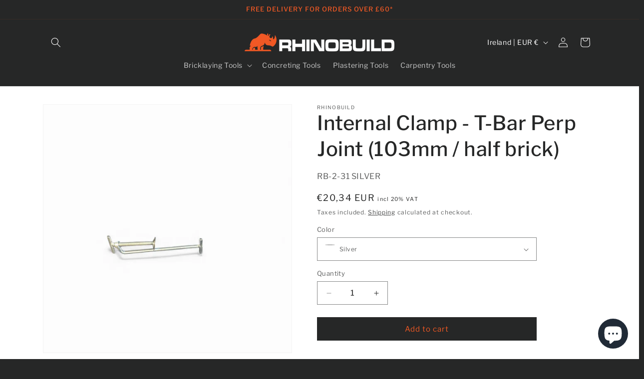

--- FILE ---
content_type: text/html; charset=utf-8
request_url: https://sapi.negate.io/script
body_size: -385
content:
AoO0o3sfV7cIqCFm0hwUB/6arzhZRM5pfOrz0dzVejzZFqY82lPeiK6I/NW7YRq3snwW0/3nXWkfqGmeWKMzFWY=

--- FILE ---
content_type: text/html; charset=utf-8
request_url: https://www.rhino-build.com/en-ie/search?view=preorderjson&q=id:%226839419601084%22
body_size: 510
content:
[{
      "id":6839419601084,
      "title":"Internal Clamp - T-Bar Perp Joint (103mm \/ half brick)",
      "handle":"t-bar-perp-joint",
      "collections":[682434953595,269733462204,396142838007,682280092027,372982022391,387656089847,672287752571,386724397303,277623308476,369395433719],
      "images":[{"id":80085556494715,"src":"\/\/www.rhino-build.com\/cdn\/shop\/files\/Photoroom_20251107_1040024.jpg?v=1762530250"},{"id":80201944695163,"src":"\/\/www.rhino-build.com\/cdn\/shop\/files\/RB-2-31_2.jpg?v=1762961437"},{"id":80201944727931,"src":"\/\/www.rhino-build.com\/cdn\/shop\/files\/RB-2-31_3.jpg?v=1762961437"},{"id":36797662527735,"src":"\/\/www.rhino-build.com\/cdn\/shop\/products\/WhatsAppImage2022-03-31at4.46.57PM_1.jpg?v=1762961437"},{"id":36797662494967,"src":"\/\/www.rhino-build.com\/cdn\/shop\/products\/WhatsAppImage2022-03-31at4.46.57PM_2.jpg?v=1762961437"},{"id":36797662462199,"src":"\/\/www.rhino-build.com\/cdn\/shop\/products\/WhatsAppImage2022-03-31at4.46.57PM_3.jpg?v=1762961437"},{"id":36797662429431,"src":"\/\/www.rhino-build.com\/cdn\/shop\/products\/WhatsAppImage2022-03-31at4.47.08PM.jpg?v=1762961437"}],
      "first_available_variant":{"id":55688881144187},
      "available":true,
      "selling_plan_groups":[],
      "tags":["Internal","RHINO","stock","stockmanagement"],
      "variants": [{
            "id":55688881144187, 
            "title":"Silver",
            "price":1695,
            "available":true,
            "inventory_quantity":38,
            "inventory_policy":"deny",
            "selling_plan_allocations": [],
            "metafields" : {
              "globo_preorder":{}}
          },{
            "id":55688881176955, 
            "title":"Gold",
            "price":1695,
            "available":true,
            "inventory_quantity":23,
            "inventory_policy":"deny",
            "selling_plan_allocations": [],
            "metafields" : {
              "globo_preorder":{}}
          }],
      "metafields" : {
        "globo_preorder":{}},
      "source": "template"
    }]

--- FILE ---
content_type: text/html; charset=utf-8
request_url: https://www.rhino-build.com/en-ie/search?view=preorderjson&q=id:%226839419601084%22
body_size: 210
content:
[{
      "id":6839419601084,
      "title":"Internal Clamp - T-Bar Perp Joint (103mm \/ half brick)",
      "handle":"t-bar-perp-joint",
      "collections":[682434953595,269733462204,396142838007,682280092027,372982022391,387656089847,672287752571,386724397303,277623308476,369395433719],
      "images":[{"id":80085556494715,"src":"\/\/www.rhino-build.com\/cdn\/shop\/files\/Photoroom_20251107_1040024.jpg?v=1762530250"},{"id":80201944695163,"src":"\/\/www.rhino-build.com\/cdn\/shop\/files\/RB-2-31_2.jpg?v=1762961437"},{"id":80201944727931,"src":"\/\/www.rhino-build.com\/cdn\/shop\/files\/RB-2-31_3.jpg?v=1762961437"},{"id":36797662527735,"src":"\/\/www.rhino-build.com\/cdn\/shop\/products\/WhatsAppImage2022-03-31at4.46.57PM_1.jpg?v=1762961437"},{"id":36797662494967,"src":"\/\/www.rhino-build.com\/cdn\/shop\/products\/WhatsAppImage2022-03-31at4.46.57PM_2.jpg?v=1762961437"},{"id":36797662462199,"src":"\/\/www.rhino-build.com\/cdn\/shop\/products\/WhatsAppImage2022-03-31at4.46.57PM_3.jpg?v=1762961437"},{"id":36797662429431,"src":"\/\/www.rhino-build.com\/cdn\/shop\/products\/WhatsAppImage2022-03-31at4.47.08PM.jpg?v=1762961437"}],
      "first_available_variant":{"id":55688881144187},
      "available":true,
      "selling_plan_groups":[],
      "tags":["Internal","RHINO","stock","stockmanagement"],
      "variants": [{
            "id":55688881144187, 
            "title":"Silver",
            "price":1695,
            "available":true,
            "inventory_quantity":38,
            "inventory_policy":"deny",
            "selling_plan_allocations": [],
            "metafields" : {
              "globo_preorder":{}}
          },{
            "id":55688881176955, 
            "title":"Gold",
            "price":1695,
            "available":true,
            "inventory_quantity":23,
            "inventory_policy":"deny",
            "selling_plan_allocations": [],
            "metafields" : {
              "globo_preorder":{}}
          }],
      "metafields" : {
        "globo_preorder":{}},
      "source": "template"
    }]

--- FILE ---
content_type: text/html; charset=utf-8
request_url: https://www.rhino-build.com/en-ie/search?view=preorderjson&q=id:%226839419601084%22
body_size: 335
content:
[{
      "id":6839419601084,
      "title":"Internal Clamp - T-Bar Perp Joint (103mm \/ half brick)",
      "handle":"t-bar-perp-joint",
      "collections":[682434953595,269733462204,396142838007,682280092027,372982022391,387656089847,672287752571,386724397303,277623308476,369395433719],
      "images":[{"id":80085556494715,"src":"\/\/www.rhino-build.com\/cdn\/shop\/files\/Photoroom_20251107_1040024.jpg?v=1762530250"},{"id":80201944695163,"src":"\/\/www.rhino-build.com\/cdn\/shop\/files\/RB-2-31_2.jpg?v=1762961437"},{"id":80201944727931,"src":"\/\/www.rhino-build.com\/cdn\/shop\/files\/RB-2-31_3.jpg?v=1762961437"},{"id":36797662527735,"src":"\/\/www.rhino-build.com\/cdn\/shop\/products\/WhatsAppImage2022-03-31at4.46.57PM_1.jpg?v=1762961437"},{"id":36797662494967,"src":"\/\/www.rhino-build.com\/cdn\/shop\/products\/WhatsAppImage2022-03-31at4.46.57PM_2.jpg?v=1762961437"},{"id":36797662462199,"src":"\/\/www.rhino-build.com\/cdn\/shop\/products\/WhatsAppImage2022-03-31at4.46.57PM_3.jpg?v=1762961437"},{"id":36797662429431,"src":"\/\/www.rhino-build.com\/cdn\/shop\/products\/WhatsAppImage2022-03-31at4.47.08PM.jpg?v=1762961437"}],
      "first_available_variant":{"id":55688881144187},
      "available":true,
      "selling_plan_groups":[],
      "tags":["Internal","RHINO","stock","stockmanagement"],
      "variants": [{
            "id":55688881144187, 
            "title":"Silver",
            "price":1695,
            "available":true,
            "inventory_quantity":38,
            "inventory_policy":"deny",
            "selling_plan_allocations": [],
            "metafields" : {
              "globo_preorder":{}}
          },{
            "id":55688881176955, 
            "title":"Gold",
            "price":1695,
            "available":true,
            "inventory_quantity":23,
            "inventory_policy":"deny",
            "selling_plan_allocations": [],
            "metafields" : {
              "globo_preorder":{}}
          }],
      "metafields" : {
        "globo_preorder":{}},
      "source": "template"
    }]

--- FILE ---
content_type: text/html; charset=utf-8
request_url: https://www.rhino-build.com/en-ie/search?view=preorderjson&q=id:%226839419601084%22
body_size: 383
content:
[{
      "id":6839419601084,
      "title":"Internal Clamp - T-Bar Perp Joint (103mm \/ half brick)",
      "handle":"t-bar-perp-joint",
      "collections":[682434953595,269733462204,396142838007,682280092027,372982022391,387656089847,672287752571,386724397303,277623308476,369395433719],
      "images":[{"id":80085556494715,"src":"\/\/www.rhino-build.com\/cdn\/shop\/files\/Photoroom_20251107_1040024.jpg?v=1762530250"},{"id":80201944695163,"src":"\/\/www.rhino-build.com\/cdn\/shop\/files\/RB-2-31_2.jpg?v=1762961437"},{"id":80201944727931,"src":"\/\/www.rhino-build.com\/cdn\/shop\/files\/RB-2-31_3.jpg?v=1762961437"},{"id":36797662527735,"src":"\/\/www.rhino-build.com\/cdn\/shop\/products\/WhatsAppImage2022-03-31at4.46.57PM_1.jpg?v=1762961437"},{"id":36797662494967,"src":"\/\/www.rhino-build.com\/cdn\/shop\/products\/WhatsAppImage2022-03-31at4.46.57PM_2.jpg?v=1762961437"},{"id":36797662462199,"src":"\/\/www.rhino-build.com\/cdn\/shop\/products\/WhatsAppImage2022-03-31at4.46.57PM_3.jpg?v=1762961437"},{"id":36797662429431,"src":"\/\/www.rhino-build.com\/cdn\/shop\/products\/WhatsAppImage2022-03-31at4.47.08PM.jpg?v=1762961437"}],
      "first_available_variant":{"id":55688881144187},
      "available":true,
      "selling_plan_groups":[],
      "tags":["Internal","RHINO","stock","stockmanagement"],
      "variants": [{
            "id":55688881144187, 
            "title":"Silver",
            "price":1695,
            "available":true,
            "inventory_quantity":38,
            "inventory_policy":"deny",
            "selling_plan_allocations": [],
            "metafields" : {
              "globo_preorder":{}}
          },{
            "id":55688881176955, 
            "title":"Gold",
            "price":1695,
            "available":true,
            "inventory_quantity":23,
            "inventory_policy":"deny",
            "selling_plan_allocations": [],
            "metafields" : {
              "globo_preorder":{}}
          }],
      "metafields" : {
        "globo_preorder":{}},
      "source": "template"
    }]

--- FILE ---
content_type: text/html; charset=utf-8
request_url: https://www.rhino-build.com/en-ie/search?view=preorderjson&q=id:%226839419601084%22
body_size: 42
content:
[{
      "id":6839419601084,
      "title":"Internal Clamp - T-Bar Perp Joint (103mm \/ half brick)",
      "handle":"t-bar-perp-joint",
      "collections":[682434953595,269733462204,396142838007,682280092027,372982022391,387656089847,672287752571,386724397303,277623308476,369395433719],
      "images":[{"id":80085556494715,"src":"\/\/www.rhino-build.com\/cdn\/shop\/files\/Photoroom_20251107_1040024.jpg?v=1762530250"},{"id":80201944695163,"src":"\/\/www.rhino-build.com\/cdn\/shop\/files\/RB-2-31_2.jpg?v=1762961437"},{"id":80201944727931,"src":"\/\/www.rhino-build.com\/cdn\/shop\/files\/RB-2-31_3.jpg?v=1762961437"},{"id":36797662527735,"src":"\/\/www.rhino-build.com\/cdn\/shop\/products\/WhatsAppImage2022-03-31at4.46.57PM_1.jpg?v=1762961437"},{"id":36797662494967,"src":"\/\/www.rhino-build.com\/cdn\/shop\/products\/WhatsAppImage2022-03-31at4.46.57PM_2.jpg?v=1762961437"},{"id":36797662462199,"src":"\/\/www.rhino-build.com\/cdn\/shop\/products\/WhatsAppImage2022-03-31at4.46.57PM_3.jpg?v=1762961437"},{"id":36797662429431,"src":"\/\/www.rhino-build.com\/cdn\/shop\/products\/WhatsAppImage2022-03-31at4.47.08PM.jpg?v=1762961437"}],
      "first_available_variant":{"id":55688881144187},
      "available":true,
      "selling_plan_groups":[],
      "tags":["Internal","RHINO","stock","stockmanagement"],
      "variants": [{
            "id":55688881144187, 
            "title":"Silver",
            "price":1695,
            "available":true,
            "inventory_quantity":38,
            "inventory_policy":"deny",
            "selling_plan_allocations": [],
            "metafields" : {
              "globo_preorder":{}}
          },{
            "id":55688881176955, 
            "title":"Gold",
            "price":1695,
            "available":true,
            "inventory_quantity":23,
            "inventory_policy":"deny",
            "selling_plan_allocations": [],
            "metafields" : {
              "globo_preorder":{}}
          }],
      "metafields" : {
        "globo_preorder":{}},
      "source": "template"
    }]

--- FILE ---
content_type: text/css
request_url: https://cdn.shopify.com/extensions/019bfd17-1b0a-70c0-b857-66efb7ced695/premium-vertical-app-28/assets/geolocation-blocker.min.css
body_size: 1179
content:
@charset "UTF-8";.blz_overlay_blocker{display:none;flex-direction:column;justify-content:center;align-items:center;position:fixed;top:0;right:0;bottom:0;left:0;z-index:9999999999!important}.blz_blk_wrapper{position:absolute;width:100%;bottom:0;height:100%}.blz_blk_section{font-family:inherit;font-size:var(--blz_body-font-size-standard);margin:0;touch-action:auto;scroll-behavior:smooth;-webkit-overflow-scrolling:touch;left:0;bottom:0;display:flex;flex-direction:column;width:100%;animation:0.4s forwards blz_keyframe__slide-in;overflow:auto;outline:0;min-height:fit-content;height:100%}img.blz-container-img{width:9.75em;height:100%;object-fit:cover}.blz_blk_message,.blz_blk_title{display:flex;flex-direction:column;font-family:inherit}.blz_blk_section *{box-sizing:border-box;-webkit-font-smoothing:antialiased;-moz-osx-font-smoothing:grayscale}.blz_blk_section p{margin:6px}.blz_blk_inrsection{width:100%;margin:auto}.blz_blk_title{font-size:var(--heading-font-size-h5);text-align:center;min-height:-moz-fit-content;min-height:fit-content;padding-top:3px;margin:0 auto;display:flex;padding-bottom:var(--blz_spacing-8)}.blz_blk_title li{list-style-position:inside}.blz_storeSelector__language_title{margin-top:10px}.blz_blk_message{padding-bottom:var(--blz_spacing-24);min-height:-moz-fit-content;min-height:fit-content;margin:0 auto;line-height:initial;letter-spacing:inherit}select#blz_store_selector_selectcountry,select#blz_store_selector_selectlanguage{color:initial}.blz-poweredby{display:flex;opacity:.6;justify-content:center}.blz-adicon{object-fit:none;filter:brightness(0) invert(1);margin-right:2px}.blz_blk_section-img{background-color:#fff0;border-radius:5px;display:inline-flex}.blz_blk_section-img-left{display:none}.blz_blk_section-img-right{display:none}@media (min-width:1024px){.blz_blk_section{animation:0.4s forwards blz_keyframe__fade-in;border-radius:0;overflow-x:hidden;overflow-y:initial;overflow:hidden unset}.blz_blk_message,.blz_blk_title{border-bottom:none;padding-bottom:var(--blz_spacing-16)}.blz_blk_title{line-height:initial}.blz_storeSelector__action_close{right:18px;top:18px}}@media (min-width:1024px){.blz_blk_wrapper{position:relative!important;min-width:initial;animation:.4s forwards blz_keyframe__fade-in;border-radius:0;overflow-x:initial;overflow-y:initial}}@media (max-width:1023px){.blz_blk_wrapper{width:100%!important}.blz_blk_section{display:block!important}.blz_blk_section-img{display:none !Important}}@media (min-width:1024px){.pb-mobile{display:none}.pb-desktop{display:flex;margin-top:12px}}@media (max-width:1023px){.pb-mobile{display:flex;margin-bottom:12px;transform:scale(.85)}.pb-desktop{display:none}}.blz_storeSelector__cta{position:relative;display:flex;color:#000;border:1px solid #000;align-items:center;justify-content:center;gap:var(--blz_spacing-8);height:44px;max-width:100%;padding:12px var(--blz_spacing-32);overflow:hidden;border-radius:var(--blz_spacing-56);font-family:inherit;line-height:var(--heading-line-height-h5);text-align:center;text-decoration:none;cursor:pointer;white-space:nowrap;text-overflow:ellipsis;font-weight:400;font-style:normal;letter-spacing:inherit;font-size:inherit;width:100%}.blz_storeSelector__cancel_cta{text-align:center;text-decoration:inherit;cursor:pointer;position:relative;margin-top:10px;display:flex;color:#000;border:1px solid #000;align-items:center;justify-content:center;gap:var(--blz_spacing-8);height:44px;max-width:100%;padding:12px var(--blz_spacing-32);overflow:hidden;border-radius:var(--blz_spacing-56);font-family:inherit;line-height:var(--heading-line-height-h5);white-space:nowrap;text-overflow:ellipsis;font-weight:400;font-style:normal;letter-spacing:inherit;font-size:inherit;width:100%}.blz_storeSelector__cta_as_link{background:none;cursor:pointer;padding:0}.blz_storeSelector__icon_close,.blz_storeSelector__icon_down,i[class*=" icon-"]:before,i[class^="icon-"]:before{font-weight:400!important;font-style:normal;line-height:1;-webkit-font-smoothing:antialiased;-moz-osx-font-smoothing:grayscale}.blz_storeSelector__cta:focus{outline:#007db5 solid 1px;outline-offset:3px}@media (min-width:768px){.blz_storeSelector__cta{display:inline-flex}}@media (max-width:768px){.blz_storeSelector__flag{margin-top:0;margin-bottom:0}}@keyframes blz_keyframe__slide-in{0%{transform:translateY(100%)}to{transform:translateY(0)}}@keyframes blz_keyframe__fade-in{0%{opacity:0}to{opacity:1}}@keyframes blz_keyframe__backdrop-in{0%{background-color:#fff0}to{background-color:rgb(0 0 0 / .6)}}@keyframes blz_keyframe__backdrop-out{0%{background-color:rgb(0 0 0 / .6);opacity:1}to{background-color:#fff0;opacity:0}}@keyframes blz_keyframe__backdrop-blur-in{0%{background-color:#fff0}to{backdrop-filter:blur(5px);background-color:rgb(0 0 0 / .5)}}@keyframes blz_keyframe__backdrop-blur-out{0%{backdrop-filter:blur(5px);background-color:rgb(0 0 0 / .5);-webkit-backdrop-filter:blur(5px);opacity:1}to{background-color:#fff0;opacity:0}}.blz_blk_keyframe__overlay--before-in{animation:0.2s forwards blz_keyframe__backdrop-in}.blz_blk_keyframe__overlay--before-out{animation:0.2s forwards blz_keyframe__backdrop-out}.blz_blk_keyframe__overlay--before-in-blur-backdrop{animation:0.2s forwards blz_keyframe__backdrop-blur-in}.blz_blk_keyframe__overlay--before-out-blur-backdrop{animation:0.2s forwards blz_keyframe__backdrop-blur-out;z-index:0}.blz_storeSelector__icon_down{top:38%!important;font-size:10px!important;display:inline-block;transform:scale(1.8,100%)!important;transform:scaleX(1.5)}i[class*=" icon-"]:before,i[class^="icon-"]:before{font-feature-settings:normal;font-variant:normal;text-transform:none}.icon-chevron-down:before{content:"\f121"}.icon-close:before{content:"\f131"}.blz_display_none{display:none}.blz_border__underline{border:none;border-bottom:1px solid;border-radius:0;background:0 0}.blz_border__none{border:none}.blz_border__radius_none{border-radius:0}.blz_border__outline{border:1px solid;background:0 0}.blz_action__close{background:0 0}.blz_fit_content__left{width:fit-content;margin-left:0;margin-right:auto}.blz_fit_content__center{display:flex;width:fit-content;margin-left:auto;margin-right:auto}.blz_fit_content__right{display:flex;width:fit-content;margin-left:auto;margin-right:0}.blz_margin__top_small{margin-top:20px}.blz_color__black{color:#000}:root{--blz_body-font-size-standard:16px;--blz_spacing-8:8px;--blz_body-font-size-small:14px;--blz_body-line-height-large:31px;--blz_body-line-height-standard:24px;---blz_body-line-height-standard:21px;--blz_font-weight-regular:400;--blz_font-weight-semi-bold:500;--blz_font-weight-bold:700;--blz_font-family-montserrat:Montserrat, Helvetica, Arial, sans-serif;--blz_font-family-roboto:Roboto, Helvetica, Arial, sans-serif;--blz_rounded-corners-standard:4px;--blz_spacing-4:4px;--blz_spacing-16:16px;--blz_spacing-24:24px;--blz_spacing-32:32px;--blz_spacing-40:40px;--blz_spacing-48:48px;--blz_spacing-56:56px;--blz_spacing-64:64px;--blz_spacing-80:80px;--spacing-120:120px}.blz_storeSelector__languageSelector{padding-left:14px}.blz_force_hide{display:none}.blz_force_show{display:block}

--- FILE ---
content_type: application/javascript
request_url: https://blocker-cdn-a.blazeappsoncloud.com/blocker.js?v=2.0
body_size: 15307
content:
(()=>{"use strict";var e={345:(e,t)=>{Object.defineProperty(t,"__esModule",{value:!0});var o=function(){function e(){this.blz_settings=null,this.blz_settings=window.blz_blk_settings}return e.prototype.isShopifyEditorMode=function(){var e,t,o=window,i=window.location.href,r=new URLSearchParams(window.location.search);if(!0===(null===(e=o.Shopify)||void 0===e?void 0:e.designMode))return!0;for(var n=0,l=["preview_theme_id","design_theme_id","pb","oseid","editor_session_id","context"];n<l.length;n++){var a=l[n];if(r.has(a))return!0}if(o.parent!==o)try{var s=o.parent.location.href;if(s.includes("/admin")||s.includes("shopify.com"))return!0}catch(e){if(document.referrer.includes("shopify.com")||document.referrer.includes("/admin"))return!0}return!(!i.includes("/admin")&&!i.includes("myshopify.com/admin"))||(!0===(null===(t=this.blz_settings)||void 0===t?void 0:t.app_design_mode)||!!(document.querySelector("[data-shopify-editor-block]")||document.querySelector(".shopify-design-mode")||document.querySelector("#preview-bar-iframe")))},e.prototype.apply=function(){var e,t,o,i=null!==(o=null===(t=null===(e=this.blz_settings)||void 0===e?void 0:e.settings)||void 0===t?void 0:t.antitheft)&&void 0!==o?o:{};i.is_active&&(this.isShopifyEditorMode()||(i.disable_right_click&&this.disableRightClick(),i.disable_text_selection&&this.disableTextSelection(),i.protect_content&&this.protectContent(),i.disable_drag_drop&&this.disableDragDrop(),i.disable_shortcuts&&this.disableShortcuts(),i.disable_print&&this.disablePrint(),i.disable_dev_tools&&this.disableDevTools()))},e.prototype.isActive=function(){var e,t,o,i=null!==(o=null===(t=null===(e=this.blz_settings)||void 0===e?void 0:e.settings)||void 0===t?void 0:t.antitheft)&&void 0!==o?o:{};return!this.isShopifyEditorMode()&&!0===i.is_active},e.prototype.disableRightClick=function(){document.addEventListener("contextmenu",(function(e){return e.preventDefault(),!1}))},e.prototype.disableTextSelection=function(){document.body.style.userSelect="none",document.body.style.webkitUserSelect="none",document.body.style.msUserSelect="none",document.addEventListener("selectstart",(function(e){return e.preventDefault(),!1}))},e.prototype.protectContent=function(){document.addEventListener("copy",(function(e){return e.preventDefault(),!1})),document.addEventListener("cut",(function(e){return e.preventDefault(),!1}))},e.prototype.disableDragDrop=function(){document.addEventListener("dragstart",(function(e){var t;if("IMG"===(null===(t=e.target)||void 0===t?void 0:t.tagName))return e.preventDefault(),!1}))},e.prototype.disableShortcuts=function(){document.addEventListener("keydown",(function(e){return"F12"===e.key||e.ctrlKey&&e.shiftKey&&["I","J","C"].includes(e.key.toUpperCase())||e.ctrlKey&&"U"===e.key.toUpperCase()?(e.preventDefault(),!1):void 0}))},e.prototype.disablePrint=function(){document.addEventListener("keydown",(function(e){if(e.ctrlKey&&"P"===e.key.toUpperCase())return e.preventDefault(),!1}));var e=document.createElement("style");e.textContent="@media print { body { display: none !important; } }",document.head.appendChild(e)},e.prototype.disableDevTools=function(){var e=!1,t=function(){if(!e){e=!0,document.body.innerHTML="",document.head.innerHTML="";var t=document.createElement("div");t.style.cssText="position:fixed;top:0;left:0;width:100%;height:100%;display:flex;align-items:center;justify-content:center;background:#fff;z-index:2147483647;font-size:20px;font-weight:600;",t.textContent="Developer tools are not allowed on this site.",document.body.appendChild(t)}};setInterval((function(){var e=performance.now();performance.now()-e>5&&t()}),750);setInterval((function(){var e=new Image;Object.defineProperty(e,"id",{get:function(){return t(),""}})}),2e3);setInterval((function(){var e=performance.now();try{Function("debugger")()}catch(e){}performance.now()-e>5&&t()}),750)},e}();t.default=o},981:(e,t)=>{Object.defineProperty(t,"__esModule",{value:!0});var o=function(){function e(){this.blz_settings=null,this.visitorUA="",this.isCheckoutPage=!1,this.SEO_CRAWLERS=[/Googlebot/i,/Googlebot-Image/i,/Googlebot-News/i,/Googlebot-Video/i,/AdsBot-Google/i,/Mediapartners-Google/i,/Google-InspectionTool/i,/Storebot-Google/i,/Google-Shopping/i,/Bingbot/i,/BingPreview/i,/msnbot/i,/Slurp/i,/DuckDuckBot/i,/Baiduspider/i,/YandexBot/i,/Sogou/i,/Exabot/i,/facebot/i,/facebookexternalhit/i,/ia_archiver/i,/LinkedInBot/i,/Twitterbot/i,/Pinterest/i,/Applebot/i,/Discordbot/i,/WhatsApp/i,/TelegramBot/i,/Slackbot/i,/Shopify/i,/ShopifyPartnerBots/i],this.MALICIOUS_BOT_PATTERNS=[/^python-requests\//i,/^python-urllib\//i,/^aiohttp\//i,/^httpx\//i,/^curl\//i,/^wget\//i,/^libwww-perl\//i,/^Go-http-client\//i,/^Java\/\d/i,/^PHP\//i,/cybersole/i,/balkobot/i,/trickle\s*bot/i,/ganesh\s*bot/i,/wrath\s*aio/i,/tohru\s*bot/i,/kodai\s*aio/i,/mek\s*aio/i,/hastey\s*bot/i,/nsb\s*bot/i,/bnb\s*aio/i,/sole\s*aio/i,/dashe\s*bot/i,/splashforce/i,/better\s*nike\s*bot/i,/eve\s*aio/i,/ghost\s*aio/i,/project\s*destroyer/i,/forcecop/i,/mekaio/i,/HeadlessChrome/i,/PhantomJS/i,/Selenium/i,/WebDriver/i],this.blz_settings=window.blz_blk_settings,this.visitorUA=navigator.userAgent||"",this.isCheckoutPage=this.detectCheckoutPage()}return e.prototype.isActive=function(){var e,t,o;return!0===(null!==(o=null===(t=null===(e=this.blz_settings)||void 0===e?void 0:e.settings)||void 0===t?void 0:t.checkout_bot_block)&&void 0!==o?o:{}).is_active},e.prototype.isBlocked=function(){var e,t,o,i=null!==(o=null===(t=null===(e=this.blz_settings)||void 0===e?void 0:e.settings)||void 0===t?void 0:t.checkout_bot_block)&&void 0!==o?o:{};return!!i.is_active&&(!(!this.isCheckoutPage&&!i.block_all_pages)&&(!this.isSEOCrawler()&&(!(!1===i.block_bad_user_agents||!this.isMaliciousBot())||(!(!1===i.block_automation||!this.hasObviousAutomationSignals())||!(!1===i.block_headless||!this.hasObviousHeadlessSignals())))))},e.prototype.isSEOCrawler=function(){var e=this;return this.SEO_CRAWLERS.some((function(t){return t.test(e.visitorUA)}))},e.prototype.isMaliciousBot=function(){var e=this;return!this.isSEOCrawler()&&(!(!this.visitorUA||""===this.visitorUA.trim())&&this.MALICIOUS_BOT_PATTERNS.some((function(t){return t.test(e.visitorUA)})))},e.prototype.hasObviousHeadlessSignals=function(){var e=window,t=navigator;return!!/HeadlessChrome/i.test(this.visitorUA)||(!!(e._phantom||e.__nightmare||e.callPhantom)||!0===t.webdriver)},e.prototype.hasObviousAutomationSignals=function(){var e=window,t=document;if(!0===navigator.webdriver)return!0;for(var o=0,i=["_selenium","_Selenium_IDE_Recorder","calledSelenium","__selenium_evaluate","$cdc_asdjflasutopfhvcZLmcfl_"];o<i.length;o++){var r=i[o];if(r in e||r in t)return!0}return!!e.__playwright},e.prototype.detectCheckoutPage=function(){var e=window.location.pathname.toLowerCase();return["/checkout","/checkouts/","/cart"].some((function(t){return e.includes(t)}))},e.prototype.getBlockReason=function(){return this.isActive()?this.isSEOCrawler()?null:this.isMaliciousBot()?"malicious_bot":this.hasObviousAutomationSignals()?"automation_tool":this.hasObviousHeadlessSignals()?"headless_browser":null:null},e}();t.default=o},745:(e,t)=>{Object.defineProperty(t,"__esModule",{value:!0});var o=function(){function e(){var e;this.blz_settings=null,this.visitorIP="",this.blz_settings=window.blz_blk_settings,this.visitorIP=null!==(e=window.blz_visitor_ip)&&void 0!==e?e:""}return e.prototype.isBlocked=function(e){var t,o,i,r=this,n=null!==(i=null===(o=null===(t=this.blz_settings)||void 0===t?void 0:t.settings)||void 0===o?void 0:o.ip_range)&&void 0!==i?i:{},l=null!=e?e:this.visitorIP;return!!n.is_active&&(!!l&&(!!this.parseCsv(n.cidr).some((function(e){return r.checkCidr(e,l)}))||(!!this.parseCsv(n.start_end).some((function(e){return r.checkStartEnd(e,l)}))||!!this.parseCsv(n.wildcard).some((function(e){return r.checkWildcard(e,l)})))))},e.prototype.getBlockerId=function(){var e,t,o,i;return null!==(i=null===(o=null===(t=null===(e=this.blz_settings)||void 0===e?void 0:e.settings)||void 0===t?void 0:t.ip_range)||void 0===o?void 0:o.blocker_id)&&void 0!==i?i:0},e.prototype.parseCsv=function(e){return(null!=e?e:"").split(",").map((function(e){return e.trim()})).filter((function(e){return e.length>0}))},e.prototype.ipToArray=function(e){return e.split(".").map((function(e){return parseInt(e,10)}))},e.prototype.ipToInt=function(e){var t=this.ipToArray(e);return(t[0]<<24|t[1]<<16|t[2]<<8|t[3])>>>0},e.prototype.checkCidr=function(e,t){var o=e.split("/"),i=o[0],r=o[1];if(!i||!r)return!1;var n=~((1<<32-parseInt(r,10))-1)>>>0;return(this.ipToInt(i)&n)==(this.ipToInt(t)&n)},e.prototype.checkStartEnd=function(e,t){var o=e.split("-").map((function(e){return e.trim()})),i=o[0],r=o[1];if(!i||!r)return!1;var n=this.ipToInt(i),l=this.ipToInt(r),a=this.ipToInt(t);return a>=n&&a<=l},e.prototype.checkWildcard=function(e,t){var o=e.split("."),i=t.split(".");return 4===o.length&&4===i.length&&o.every((function(e,t){return"*"===e||e===i[t]}))},e}();t.default=o},243:function(e,t,o){var i=this&&this.__importDefault||function(e){return e&&e.__esModule?e:{default:e}};Object.defineProperty(t,"__esModule",{value:!0});var r=i(o(468)),n=function(){function e(){this.blz_settings=null,this.blz_settings=window.blz_blk_settings}return e.prototype.decorate=function(e,t,o){var i,n,l=new URL(window.location.href),a=l.searchParams;a.delete("ShowBlazeBlocker");var s=l.pathname,c=(null===(n=null===(i=this.blz_settings)||void 0===i?void 0:i.settings)||void 0===n?void 0:n.campaign)||{},u=["utm_source","utm_campaign","utm_medium","ShowBlazeBlocker"],d=u.some((function(e){return a.has(e)})),h=r.default.convertObjectToUrlParams(c,this.blz_settings,e,t,o),p=this.removeUtmParams(l,u);return this.checkPropertyWithValue(c,"campaign_replace",!0)&&this.checkPropertyWithValue(c,"campaign_prevent",!1)&&d||this.checkPropertyWithValue(c,"track_app_utm",!0)&&this.checkPropertyWithValue(c,"campaign_prevent",!0)?this.buildUrl(s,h,p):this.checkPropertyWithValue(c,"campaign_prevent",!0)?this.buildUrl(s,"",p):this.checkPropertyWithValue(c,"track_app_utm",!0)&&this.checkPropertyWithValue(c,"campaign_prevent",!1)&&!d?this.buildUrl(s,h,""):this.buildUrl(s,"",l.search)},e.prototype.removeUtmParams=function(e,t){var o=new URLSearchParams(e.search);t.forEach((function(e){o.delete(e)}));var i=o.toString();return i?"?".concat(i):""},e.prototype.buildUrl=function(e,t,o){var i=e;return t&&(t.startsWith("?")||t.startsWith("&")||(t="?"+t),i+=t),o&&(i.includes("?")?i+="&"+o.replace(/^\?/,""):i+=o),i},e.prototype.checkPropertyWithValue=function(e,t,o){return null!==e&&"object"==typeof e&&Object.prototype.hasOwnProperty.call(e,t)&&e[t]===o},e}();t.default=n},998:function(e,t){var o=this&&this.__awaiter||function(e,t,o,i){return new(o||(o=Promise))((function(r,n){function l(e){try{s(i.next(e))}catch(e){n(e)}}function a(e){try{s(i.throw(e))}catch(e){n(e)}}function s(e){var t;e.done?r(e.value):(t=e.value,t instanceof o?t:new o((function(e){e(t)}))).then(l,a)}s((i=i.apply(e,t||[])).next())}))},i=this&&this.__generator||function(e,t){var o,i,r,n,l={label:0,sent:function(){if(1&r[0])throw r[1];return r[1]},trys:[],ops:[]};return n={next:a(0),throw:a(1),return:a(2)},"function"==typeof Symbol&&(n[Symbol.iterator]=function(){return this}),n;function a(a){return function(s){return function(a){if(o)throw new TypeError("Generator is already executing.");for(;n&&(n=0,a[0]&&(l=0)),l;)try{if(o=1,i&&(r=2&a[0]?i.return:a[0]?i.throw||((r=i.return)&&r.call(i),0):i.next)&&!(r=r.call(i,a[1])).done)return r;switch(i=0,r&&(a=[2&a[0],r.value]),a[0]){case 0:case 1:r=a;break;case 4:return l.label++,{value:a[1],done:!1};case 5:l.label++,i=a[1],a=[0];continue;case 7:a=l.ops.pop(),l.trys.pop();continue;default:if(!(r=l.trys,(r=r.length>0&&r[r.length-1])||6!==a[0]&&2!==a[0])){l=0;continue}if(3===a[0]&&(!r||a[1]>r[0]&&a[1]<r[3])){l.label=a[1];break}if(6===a[0]&&l.label<r[1]){l.label=r[1],r=a;break}if(r&&l.label<r[2]){l.label=r[2],l.ops.push(a);break}r[2]&&l.ops.pop(),l.trys.pop();continue}a=t.call(e,l)}catch(e){a=[6,e],i=0}finally{o=r=0}if(5&a[0])throw a[1];return{value:a[0]?a[1]:void 0,done:!0}}([a,s])}}};Object.defineProperty(t,"__esModule",{value:!0});var r=function(){function e(e,t,o){this.blz_settings=null,this.proxyStatus=0,this.visitorIP="",this.useProxyFallback=!1,this.CACHE_DURATION=3e5,this.CACHE_STORAGE_KEY="blz_vpn_proxy_cache",this.blz_settings=window.blz_blk_settings,this.proxyStatus=null!=e?e:0,this.visitorIP=null!=t?t:"",this.useProxyFallback=null!=o&&o}return e.prototype.decodeApiKey=function(){try{var e=["EkAeTn5pXmNBRnM","YYmgaDExDT0ZOWR","cbExgfGxs="].join(""),t=atob(e);return Array.from(t).map((function(e,t){return String.fromCharCode(42^e.charCodeAt(0))})).join("")}catch(e){return""}},e.prototype.getCache=function(){try{var e=localStorage.getItem(this.CACHE_STORAGE_KEY);return e?JSON.parse(e):{}}catch(e){return{}}},e.prototype.saveCache=function(e){try{localStorage.setItem(this.CACHE_STORAGE_KEY,JSON.stringify(e))}catch(e){}},e.prototype.checkByFallback=function(e){return o(this,void 0,void 0,(function(){var t,o,r,n,l,a,s,c;return i(this,(function(i){switch(i.label){case 0:if(t=this.getCache(),(o=t[e])&&Date.now()-o.timestamp<this.CACHE_DURATION)return[2,o.isProxy];i.label=1;case 1:return i.trys.push([1,4,,5]),(r=this.decodeApiKey())?(n="https://pro.ip-api.com/json/".concat(e,"?key=").concat(r,"&fields=192511"),[4,fetch(n)]):[2,!1];case 2:return(l=i.sent()).ok?[4,l.json()]:[2,!1];case 3:return"success"!==(a=i.sent()).status?[2,!1]:a.hasOwnProperty("proxy")?(s=!0===a.proxy,(c=this.getCache())[e]={isProxy:s,timestamp:Date.now()},this.saveCache(c),[2,s]):[2,!1];case 4:return i.sent(),[2,!1];case 5:return[2]}}))}))},e.prototype.isBlocked=function(){var e,t,r;return o(this,void 0,void 0,(function(){var o,n;return i(this,(function(i){switch(i.label){case 0:return(o=null!==(r=null===(t=null===(e=this.blz_settings)||void 0===e?void 0:e.settings)||void 0===t?void 0:t.vpn_block)&&void 0!==r?r:{}).is_active?0===this.proxyStatus?[2,!1]:1===this.proxyStatus?o.block_proxy?[2,!0]:[2,!1]:2!==this.proxyStatus?[3,3]:this.visitorIP?[4,this.checkByFallback(this.visitorIP)]:[3,2]:[2,!1];case 1:if(n=i.sent(),o.block_proxy&&n)return[2,!0];if(!n)return[2,!1];i.label=2;case 2:return[2,!1];case 3:return-1===this.proxyStatus&&this.useProxyFallback&&this.visitorIP?[4,this.checkByFallback(this.visitorIP)]:[3,5];case 4:return n=i.sent(),o.block_proxy&&n?[2,!0]:[2,!1];case 5:return[2,!1]}}))}))},e.prototype.isActive=function(){var e,t,o;return!0===(null!==(o=null===(t=null===(e=this.blz_settings)||void 0===e?void 0:e.settings)||void 0===t?void 0:t.vpn_block)&&void 0!==o?o:{}).is_active},e.prototype.getBlockReason=function(){var e,t,o,i,r=null!==(o=null===(t=null===(e=this.blz_settings)||void 0===e?void 0:e.settings)||void 0===t?void 0:t.vpn_block)&&void 0!==o?o:{},n=null!==(i=window.blz_visitor_info)&&void 0!==i?i:{};if(!r.is_active)return null;if(r.block_tor&&n.is_tor)return"tor";if(r.block_proxy){if(n.is_vpn)return"vpn";if(n.is_proxy)return"proxy"}return null},e.prototype.getBlockerId=function(){var e,t,o,i;return null!==(i=null===(o=null===(t=null===(e=this.blz_settings)||void 0===e?void 0:e.settings)||void 0===t?void 0:t.vpn_block)||void 0===o?void 0:o.blocker_id)&&void 0!==i?i:0},e}();t.default=r},989:(e,t)=>{Object.defineProperty(t,"__esModule",{value:!0});var o=function(){function e(){this.blz_settings=null,this.blz_settings=window.blz_blk_settings}return e.prototype.isWhitelisted=function(e,t){var o,i,r,n,l,a=null!==(l=null!==(r=null===(i=null===(o=this.blz_settings)||void 0===o?void 0:o.settings)||void 0===i?void 0:i.whitelist)&&void 0!==r?r:null===(n=this.blz_settings)||void 0===n?void 0:n.settings)&&void 0!==l?l:{},s=!!a.is_active,c=!!a.is_active_urls;if(!s&&!c)return!1;var u=this.isIpWhitelisted(e,a,s),d=this.isUrlWhitelisted(t,a,c);return u||d},e.prototype.isIpWhitelistActive=function(){var e,t,o;return!!(null!==(o=null===(t=null===(e=this.blz_settings)||void 0===e?void 0:e.settings)||void 0===t?void 0:t.whitelist)&&void 0!==o?o:{}).is_active},e.prototype.isUrlWhitelistActive=function(){var e,t,o;return!!(null!==(o=null===(t=null===(e=this.blz_settings)||void 0===e?void 0:e.settings)||void 0===t?void 0:t.whitelist)&&void 0!==o?o:{}).is_active_urls},e.prototype.isIpWhitelisted=function(e,t,o){return!(!o||!e)&&this.parseCsv(t.whitelist_ip_s).includes(e)},e.prototype.isUrlWhitelisted=function(e,t,o){var i,r,n,l=this;if(!o)return!1;var a="undefined"!=typeof window&&(null===(i=window.location)||void 0===i?void 0:i.href)?window.location.href:void 0,s=e||a;if(!s)return!1;var c,u=this.parseCsv(null!==(n=null!==(r=t.whitelist_url_s)&&void 0!==r?r:t.whitelist_urls)&&void 0!==n?n:null);if(0===u.length)return!1;try{c=new URL(s)}catch(e){return!1}var d=this.normalizePath(c.pathname),h=d.split("/").filter(Boolean),p=s.toLowerCase();return u.some((function(e){return l.matchPattern(e,d,h,p)}))},e.prototype.parseCsv=function(e){return(null!=e?e:"").split(",").map((function(e){return e.trim()})).filter((function(e){return e.length>0}))},e.prototype.normalizePath=function(e){try{e=decodeURI(e)}catch(e){}return(e=e.toLowerCase().replace(/\/{2,}/g,"/")).length>1&&e.endsWith("/")&&(e=e.slice(0,-1)),e},e.prototype.escapeRegex=function(e){return e.replace(/[.*+?^${}()|[\]\\]/g,"\\$&")},e.prototype.matchPattern=function(e,t,o,i){var r=this;if(!e)return!1;var n=e.trim().toLowerCase();if(/^https?:\/\//.test(n))try{n=new URL(n).pathname.toLowerCase()}catch(e){return!1}(n=n.replace(/\/{2,}/g,"/")).length>1&&n.endsWith("/")&&(n=n.slice(0,-1));var l=n.includes("*");if(!n.startsWith("/")&&!l)return!1;if(l){var a="^"+n.split("*").map((function(e){return r.escapeRegex(e)})).join(".*")+"$";return new RegExp(a).test(t)}return 1===n.split("/").filter(Boolean).length?t===n||t.endsWith(n):t===n},e}();t.default=o},840:(e,t)=>{Object.defineProperty(t,"__esModule",{value:!0});var o=function(){function e(e){this.shouldTrack=!1,this.shouldTrack=e}return e.prototype.sendEvent=function(e,t,o,i){if(this.shouldTrack)try{window.gtag&&"function"==typeof window.gtag&&window.gtag("event",e,{event_category:t,event_label:o,event_value:i})}catch(e){}},e}();t.default=o},468:(e,t)=>{Object.defineProperty(t,"__esModule",{value:!0});var o=function(){function e(e){this.shouldTrack=!1,this.shouldTrack=e}return e.combineParams=function(e,t){1===e.split("?").length&&(e="?"+e),1===t.split("?").length&&(t="?"+t);for(var o=new URLSearchParams(e),i=new URLSearchParams(t),r=0,n=Array.from(i.keys());r<n.length;r++){var l=n[r];o.has(l)&&o.delete(l);for(var a=i.getAll(l),s=0,c=a.length;s<c;s++)o.append(l,a[s])}return o.toString()},e.appendParams=function(e,t){return e=e.split("?")[0],t.length>0&&(e=e.split("?").length>1?"&".concat(t):"?".concat(t)),e},e.convertObjectToUrlParams=function(e,t,o,i,r){var n=(e.utm_source||"").replace("{{SOURCE_COUNTRY}}",(null==t?void 0:t.shopify_country)||"").replace("{{SOURCE_LANGUAGE}}",(null==t?void 0:t.shopify_language)||""),l=(e.utm_medium||"").replace("{{DESTINATION_COUNTRY}}",this.getRedirectCountry(i)||"").replace("{{DESTINATION_LANGUAGE}}",this.getRedirectLanguage(r)||"");return"?utm_campaign=".concat(encodeURIComponent(e.utm_campaign||""),"&utm_source=").concat(encodeURIComponent(n),"&utm_medium=").concat(encodeURIComponent(l))},e.getVistiorLanguage=function(){return navigator.language?navigator.language.split("-")[0].toUpperCase():""},e.getRedirectLanguage=function(e){var t="";return e&&(t=e.value),t},e.getRedirectCountry=function(e){var t="";return e&&(t=e.value),t.toString()},e}();t.default=o},607:function(e,t,o){var i=this&&this.__awaiter||function(e,t,o,i){return new(o||(o=Promise))((function(r,n){function l(e){try{s(i.next(e))}catch(e){n(e)}}function a(e){try{s(i.throw(e))}catch(e){n(e)}}function s(e){var t;e.done?r(e.value):(t=e.value,t instanceof o?t:new o((function(e){e(t)}))).then(l,a)}s((i=i.apply(e,t||[])).next())}))},r=this&&this.__generator||function(e,t){var o,i,r,n,l={label:0,sent:function(){if(1&r[0])throw r[1];return r[1]},trys:[],ops:[]};return n={next:a(0),throw:a(1),return:a(2)},"function"==typeof Symbol&&(n[Symbol.iterator]=function(){return this}),n;function a(a){return function(s){return function(a){if(o)throw new TypeError("Generator is already executing.");for(;n&&(n=0,a[0]&&(l=0)),l;)try{if(o=1,i&&(r=2&a[0]?i.return:a[0]?i.throw||((r=i.return)&&r.call(i),0):i.next)&&!(r=r.call(i,a[1])).done)return r;switch(i=0,r&&(a=[2&a[0],r.value]),a[0]){case 0:case 1:r=a;break;case 4:return l.label++,{value:a[1],done:!1};case 5:l.label++,i=a[1],a=[0];continue;case 7:a=l.ops.pop(),l.trys.pop();continue;default:if(!(r=l.trys,(r=r.length>0&&r[r.length-1])||6!==a[0]&&2!==a[0])){l=0;continue}if(3===a[0]&&(!r||a[1]>r[0]&&a[1]<r[3])){l.label=a[1];break}if(6===a[0]&&l.label<r[1]){l.label=r[1],r=a;break}if(r&&l.label<r[2]){l.label=r[2],l.ops.push(a);break}r[2]&&l.ops.pop(),l.trys.pop();continue}a=t.call(e,l)}catch(e){a=[6,e],i=0}finally{o=r=0}if(5&a[0])throw a[1];return{value:a[0]?a[1]:void 0,done:!0}}([a,s])}}},n=this&&this.__spreadArray||function(e,t,o){if(o||2===arguments.length)for(var i,r=0,n=t.length;r<n;r++)!i&&r in t||(i||(i=Array.prototype.slice.call(t,0,r)),i[r]=t[r]);return e.concat(i||Array.prototype.slice.call(t))},l=this&&this.__importDefault||function(e){return e&&e.__esModule?e:{default:e}};Object.defineProperty(t,"__esModule",{value:!0});var a=l(o(840)),s=l(o(345)),c=l(o(981)),u=l(o(745)),d=l(o(243)),h=l(o(998)),p=l(o(989)),b=function(){function e(){this.resource=null,this.blzGeolocationShouldTrackGA=!1,this.blzGeolocationGA=null,this.blz_blk_settings=null,this.whitelist=null,this.blz_selector_button_settings=null,this.blz_blk_settings=window.blz_blk_settings,this.whitelist=new p.default,this.blzGeolocationShouldTrackGA=!0,this.redirectCountry="",this.redirectLanguage="",this.vistiorLanguage=navigator.language?navigator.language.split("-")[0]:"",this.vistiorCountry="US",this.vistiorCountryName="United States",this.vistiorCountryCode="US",this.visitorIP="3.143.7.65",this.visitorUA="Mozilla/5.0 (Macintosh; Intel Mac OS X 10_15_7) AppleWebKit/537.36 (KHTML, like Gecko) Chrome/131.0.0.0 Safari/537.36; ClaudeBot/1.0; +claudebot@anthropic.com)";var e=Number("###VISITOR_USING_PROXY###");this.proxyStatus=Number.isFinite(e)&&[-1,0,1,2].includes(e)?e:-1;var t=String("###USE_PROXY_FALLBACK###").toLowerCase();this.useProxyFallback="true"===t,this.blzLocalizationCookie="blzblkLocalization",this.blzLocalizationLanguageCookie="blzblkLocalizationLanguage",this.blzSelectorPopupCookie="blzblkcloseSelectorPopup",this.blzSelectorRedirectPopupCookie="blzblkredirectSelectorPopup",this.blzSelectorLanguagePopupCookie="blzblkcloseSelectorLanguagePopup",this.blzPopupCrossSign=document.querySelectorAll(".blz_blk_storeSelector__action_close"),this.blzPopupCloseBtn=document.querySelectorAll(".blz_blk_action__close"),this.blzSubmitBtn=document.querySelectorAll(".blz_blk_storeSelector_confirm_cta"),this.blzSecondaryBtn=document.querySelectorAll(".blz_blk_storeSelector_cancel_cta "),this.blzStoreSelectorLocalizationResourceInputs=document.querySelectorAll(".blz_blk_inputs"),this.blzStoreSelectorLocalizationInputs=document.querySelectorAll(".blz_blk_inputs"),this.blzStoreSelectorLanguageInput=document.querySelectorAll(".blz_storeSelector__localization_language_input"),this.blzStoreSelectorCountry=document.querySelector("#blz_blk_store_selector_selectcountry"),this.blzStoreSelectorLanguageSelect=document.querySelector("#blz_blk_store_selector_selectlanguage"),this.blzStoreSelectormodal=document.querySelector(".blz_overlay_blocker"),this.blzStoreSelectorMainWrapper=document.querySelector(".blz_blk_wrapper"),this.blzStoreSelectorMainSection=document.querySelector(".blz_blk_section"),this.blzStoreSelectorLanguage=document.querySelectorAll(".blz_storeSelector__languageSelector"),this.blzStoreSelectorLanguagemodal=document.querySelector(".blz_store_selector_language_overlay"),this.blzStoreSelectorFlag=document.querySelector(".blz_store_selector_flag"),this.blzStoreSelectorTitle=document.querySelector(".blz_blk_title"),this.blzStoreSelectorMessage=document.querySelector(".blz_blk_message"),this.blzStoreSelectorCountryLabel=document.querySelector(".blz_storeSelector__select_country_label"),this.blzStoreSelectorLanguageLabel=document.querySelector(".blz_storeSelector__select_language_label"),this.blzStoreSelectorTitleCountryFlag=document.querySelector(".blz_storeSelector__flag img"),this.blzStoreSelectorLocalizationForm=document.querySelector("#blz_storeSelector_localization_form"),this.blzGeolocationGA=new a.default(this.blzGeolocationShouldTrackGA),this.events()}return e.prototype.getVisitorIP=function(){var e;return null!==(e=this.visitorIP)&&void 0!==e?e:""},e.prototype.getIsProxyValue=function(){var e;return null!==(e=this.proxyStatus)&&void 0!==e?e:-1},e.prototype.isUsingProxyConfirmed=function(){return 1===this.proxyStatus},e.prototype.getUseProxyFallback=function(){var e;return null!==(e=this.useProxyFallback)&&void 0!==e&&e},e.prototype.ShowLanguageOfPopup=function(){var e;null===(e=this.blzStoreSelectorLocalizationResourceInputs)||void 0===e||e.forEach((function(e){e.querySelectorAll(".blz_storeSelector__language_section").forEach((function(e){e instanceof HTMLElement&&(e.classList.add("blz_force_show"),e.classList.remove("blz_force_hide"))}))}))},e.prototype.HideLanguageOfPopup=function(){this.blzStoreSelectorLocalizationResourceInputs&&this.blzStoreSelectorLocalizationResourceInputs.forEach((function(e){e.querySelectorAll(".blz_storeSelector__language_section").forEach((function(e){e instanceof HTMLElement&&(e.classList.add("blz_force_hide"),e.classList.remove("blz_force_show"))}))}))},e.prototype.Second_visit=function(){var e,t,o=null===(e=this.blz_blk_settings)||void 0===e?void 0:e.settings,i=null===(t=null==o?void 0:o.second_visit)||void 0===t?void 0:t.type;return null!=i?i:""},e.prototype.AutoRedirect=function(e,t){var o;if("yes"==this.blzurlparam("SkipBlazeBlocker")||(null===(o=this.blz_blk_settings)||void 0===o?void 0:o.app_auto_design_mode))return!0;if(this.blzStoreSelectorLocalizationForm&&this.blzStoreSelectorCountry){var i=this.blzStoreSelectorCountry,r=this.blzStoreSelectorLanguageSelect;if(e)for(var n=0;n<i.options.length;n++)if(i.options[n].value===e){i.selectedIndex=n;break}if(t&&r)for(n=0;n<r.options.length;n++)if(r.options[n].value===t){r.selectedIndex=n;break}var l=i.options[i.selectedIndex],a=l.dataset.action;null==l||l.dataset.relative_path;if(a&&"/localization"!==a){var s=window.location.pathname+window.location.search+window.location.hash;a.replace(/\/+$/,"");s}}return!0},e.prototype.GetSelectedCountryAttribute=function(e){if(this.blzStoreSelectorMainSection)return this.blzStoreSelectorMainSection.getAttribute(e)||""},e.prototype.IsGeolocationPopupEnabled=function(){var e;return(null===(e=this.blz_blk_settings)||void 0===e?void 0:e.enabled_geolocation_popup)||!1},e.prototype.IsRelativePathRedirect=function(e,t){if(void 0===t&&(t=null),e&&t){var o=e.dataset.action||"",i="true"==e.dataset.relative_path,r=t.querySelector('input[name="return_to"]'),n="";if("/localization"==o&&!i&&r){var l=new URL(window.location.href).pathname,a=(r.value||"").replace(l,"")||"";r.value="/"+a,r.setAttribute("value","/"+a),r.dispatchEvent(new Event("input",{bubbles:!0})),r.dispatchEvent(new Event("change",{bubbles:!0}))}else"/localization"==o&&i?n="":i&&r&&(n=r.value);o&&(t.action=o+n)}},e.prototype.getDebugMode=function(){var e=new URLSearchParams(window.location.search).get("blazeBlockerDebug");e&&"true"===e.toLowerCase()&&(this.blz_blk_settings.app_design_mode=!0)},e.prototype.events=function(){var e,t,o=this;this.blzPopupCloseBtn&&Array.from(this.blzPopupCloseBtn).forEach((function(e){e.addEventListener("click",(function(){var t=e.classList.contains(o.blzSelectorLanguagePopupCookie)?o.blzSelectorLanguagePopupCookie:o.blzSelectorPopupCookie;o.blzcloseSelectorPopup(t)}))}));null===(e=this.blzStoreSelectorCountry)||void 0===e||e.addEventListener("change",(function(e){var t;if(o.blzsetAnalytics(o.blzStoreSelectorLocalizationForm),e.target&&e.target instanceof HTMLSelectElement){var i=e.target.value,r="custom";o.blzStoreSelectorFlag||(o.blzStoreSelectorFlag=document.querySelector(".blz_store_selector_flag")),o.blzStoreSelectorFlag&&(o.blzStoreSelectorFlag.src="https://cdn.shopify.com/static/images/flags/".concat(i.toLowerCase(),".svg?width=32"));var n=e.target.options[e.target.selectedIndex],l=n.dataset.action;l&&o.blzStoreSelectorLocalizationForm&&(o.IsRelativePathRedirect(n,o.blzStoreSelectorLocalizationForm),"/localization"===l&&(r="market")),o.blzStoreSelectorLocalizationForm&&("custom"===r?(o.blzStoreSelectorLocalizationForm.method="PUT",o.HideLanguageOfPopup()):(o.resource=null===(t=o.resource)||void 0===t?void 0:t.trim(),o.blzStoreSelectorLocalizationForm.method="POST",!o.resource||"country"!=o.resource&&"country_currency"!=o.resource?o.ShowLanguageOfPopup():o.HideLanguageOfPopup()))}})),null===(t=this.blzStoreSelectorLanguage)||void 0===t||t.forEach((function(e){e.addEventListener("change",(function(e){var t;o.blzsetAnalytics(o.blzStoreSelectorLocalizationForm);var i=e.target.value;null===(t=o.blzStoreSelectorLanguage)||void 0===t||t.forEach((function(t){t!==e.target&&(t.value=i)}))}))})),this.blzStoreSelectorLocalizationForm&&(this.blzStoreSelectorLocalizationForm.onsubmit=function(e){var t,i,r=null===(t=o.blzStoreSelectorCountry)||void 0===t?void 0:t.value,n=null===(i=o.blzStoreSelectorLanguageSelect)||void 0===i?void 0:i.value;r&&o.blzsetCookie(o.blzLocalizationCookie,r),n&&o.blzsetCookie(o.blzLocalizationLanguageCookie,n);var l=e.target;if(l){var a="".concat(window.location.origin,"/localization");if(l.action!==a){l.querySelectorAll('input[type="hidden"]').forEach((function(e){var t;null===(t=e.parentNode)||void 0===t||t.removeChild(e)}));var s=l.querySelector('select[name="country_code"]');s&&(s.name="country"),l.submit()}}})},e.prototype.blzsubmitSelectorPopup=function(e){this.blzsetCookie(e,"true")},e.prototype.blzcloseSelectorPopup=function(e){var t,o,i,r;this.blzsetCookie(e,"true"),e==this.blzSelectorPopupCookie&&null!==this.blzStoreSelectormodal&&void 0!==this.blzStoreSelectormodal&&(this.blzStoreSelectormodal.style.display="none",(null===(t=this.blz_blk_settings)||void 0===t?void 0:t.blur_background)?null===(o=this.blzStoreSelectormodal)||void 0===o||o.classList.add("blz_keyframe__overlay--before-out-blur-backdrop"):null===(i=this.blzStoreSelectormodal)||void 0===i||i.classList.add("blz_keyframe__overlay--before-out")),e==this.blzSelectorLanguagePopupCookie&&null!==this.blzStoreSelectorLanguagemodal&&void 0!==this.blzStoreSelectorLanguagemodal&&(this.blzStoreSelectorLanguagemodal.style.display="none",null===(r=this.blzStoreSelectorLanguagemodal)||void 0===r||r.classList.add("blz_keyframe__overlay--before-out"))},e.prototype.blzReplaceKeywords=function(e,t){var o=(new DOMParser).parseFromString(e,"text/html");return function e(o){var i;o.nodeType===Node.TEXT_NODE&&o.nodeValue?Object.entries(t).forEach((function(e){var t,i=e[0],r=e[1];o.nodeValue=(null===(t=o.nodeValue)||void 0===t?void 0:t.replace(new RegExp(i,"g"),r))||""})):null===(i=o.childNodes)||void 0===i||i.forEach((function(t){return e(t)}))}(o.body),o.body.innerHTML},e.prototype.replaceTextContent=function(e,t,o,i){var r=/{{\s*countryFlag\s*}}/i.test(t),n=/<\s*img(?:\s|>)/i.test(o),l=/&lt;\s*img(?:\s|&gt;)/i.test(o),a=function(e){var t=document.createElement("textarea");return t.innerHTML=e,t.value};if(!1!==i){var s=(new DOMParser).parseFromString(t,"text/html").body.firstElementChild;if(s){var c=function(e){for(var t,i,s=0,u=Array.from(e.childNodes);s<u.length;s++){var d=u[s];if(d.nodeType===Node.TEXT_NODE&&""!==(null===(i=d.nodeValue)||void 0===i?void 0:i.trim())){if(r||n||l){var h=l?a(o):o,p=document.createElement("template");p.innerHTML=h.trim(),(t=d).replaceWith.apply(t,Array.from(p.content.childNodes))}else d.nodeValue=o.trim();return!0}if(d.nodeType===Node.ELEMENT_NODE&&c(d))return!0}return!1};c(s),e.innerHTML=s.outerHTML}}else{var u=l?a(o):o;e.innerHTML=u}},e.prototype.blzSetPopupValues=function(e,t){var o,i,r,n,l,a,s,c,u,d,h,p,b,v,y,f,g,m,_,S,z,k,C,w,L,x=this;if(void 0===e&&(e=!1),void 0===t&&(t=0),null===(o=this.blz_blk_settings)||void 0===o?void 0:o.blockers){var A=this.blz_blk_settings.blockers;Object.values(A).forEach((function(e){if(Array.isArray(e.countries)&&e.countries.length>0&&"object"==typeof e.countries[0]&&null!==e.countries[0]&&"value"in e.countries&&"label"in e.countries){var t=e.countries.map((function(e){return e.value}));e.countries=[{countries:t}]}}));var T=void 0,E=this.blzurlparam("PreviewBlocker");if("yes"!==this.blzurlparam("ShowBlazeBlocker")||""===E||null===E||isNaN(Number(E)))if("yes"===this.blzurlparam("ShowBlazeBlocker")){var P=void 0,I=void 0,O=void 0;for(var B in A)if(Object.prototype.hasOwnProperty.call(A,B)){var M=A[B];void 0===P&&(P=M);var R=Array.isArray(null==M?void 0:M.countries)?M.countries:[];if(R.some((function(e){return Array.isArray(null==e?void 0:e.countries)?e.countries.includes(x.vistiorCountry):!!(null==e?void 0:e.value)&&e.value===x.vistiorCountry}))){I=M;break}void 0===O&&R.some((function(e){return"allmarkets"===(null==e?void 0:e.handle)}))&&(O=M)}T=null!==(i=null!=I?I:O)&&void 0!==i?i:P}else{var N=t;if(T=Object.values(A).find((function(e){return!(!N||e.id!==N)||!!Array.isArray(e.countries)&&e.countries.some((function(e){return Array.isArray(null==e?void 0:e.countries)?e.countries.includes(x.vistiorCountry)||e.countries.includes("all"):!!(null==e?void 0:e.value)&&(e.value===x.vistiorCountry||"all"===e.value)}))})),void 0!==N&&1===N){var U=Object.values(A).filter((function(e){return"number"==typeof e.id})).sort((function(e,t){return e.id-t.id}));U.length>0&&(T=U[0])}}else{var F=Number(E);T=Object.values(A).find((function(e){return e.id===F}))}if(T&&T.custom_css&&T.custom_css.css){var G=T.custom_css.css;(j=document.getElementById("blz_blk_custom_style"))||((j=document.createElement("style")).id="blz_blk_custom_style",document.body.appendChild(j)),j.innerHTML=G}if(T&&T.custom_css_second&&T.custom_css_second.css){var j;G=T.custom_css_second.css;(j=document.getElementById("blz_blk_custom_style_second"))||((j=document.createElement("style")).id="blz_blk_custom_style_second",document.body.appendChild(j)),j.innerHTML=G}if(null===(r=null==T?void 0:T.js)||void 0===r?void 0:r.js){var D=T.js.js,q=function(){var e=x.blzStoreSelectormodal;if(e instanceof HTMLElement){var t=document.getElementById("blz_blk_custom_script");t&&t.remove();var o=document.createElement("script");o.id="blz_custom_script",o.type="text/javascript",o.async=!0,o.textContent=D,e.insertAdjacentElement("beforeend",o)}else requestAnimationFrame(q)};"complete"===document.readyState||"interactive"===document.readyState?q():document.addEventListener("DOMContentLoaded",q)}if(T){if(this.blzopenSelectorPopup(e),T.blocks.visibleSections){var H=T.blocks.visibleSections,W=H.flag,V=H.title,K=H.message,Y=H.resource,J=H.primaryBtn,X=H.secondaryBtn;this.blzStoreSelectorTitleCountryFlag&&(this.blzStoreSelectorTitleCountryFlag.style.display=W?"":"none"),(null===(n=this.blzStoreSelectorTitleCountryFlag)||void 0===n?void 0:n.parentElement)&&(this.blzStoreSelectorTitleCountryFlag.parentElement.style.display=W?"":"none"),this.blzStoreSelectorTitle&&(this.blzStoreSelectorTitle.style.display=V?"":"none"),this.blzStoreSelectorMessage&&(this.blzStoreSelectorMessage.style.display=K?"":"none"),null===(l=this.blzSubmitBtn)||void 0===l||l.forEach((function(e){return e.style.display=J?"":"none"})),null===(a=this.blzSecondaryBtn)||void 0===a||a.forEach((function(e){return e.style.display=X?"":"none"})),null===(s=this.blzStoreSelectorLocalizationInputs)||void 0===s||s.forEach((function(e){return e.style.display=Y?"":"none"}))}if(T.blocks.resource&&this.blzStoreSelectorCountry&&this.blzStoreSelectorLanguageSelect){var $=T.blocks.resource,Z=$.selected,Q=$.countryFormat,ee=$.currencyFormat,te=$.languageFormat;this.resource=Z;var oe=this.blzStoreSelectorCountry,ie=this.blzStoreSelectorLanguageSelect;if(!oe)return;"country"!==Z&&"country_currency"!==Z||this.HideLanguageOfPopup(),Array.from(oe.options).forEach((function(e){e.hasAttribute("data-original-label")||e.setAttribute("data-original-label",e.textContent||"");var t=e.getAttribute("data-original-label")||"",o=e.getAttribute("data-country_iso_code")||"",i=e.getAttribute("data-currency_iso_code")||"",r=e.getAttribute("data-currency_symbol")||"",n=e.getAttribute("data-currency_name")||"";"country"===Z&&"Short Name"===Q&&(t=o),"country_currency"===Z&&("Short Name"===Q&&(t=o),"Symbol"===ee&&r&&""!==r?t+=" (".concat(r,")"):"Code"===ee&&i&&""!==i?t+=" (".concat(i,")"):"Name"===ee&&n&&""!==n&&(t+=" (".concat(n,")"))),"country_language"===Z&&"Short Name"===Q&&(t=o),"country_currency_language"===Z&&("Short Name"===Q&&(t=o),"Symbol"===ee&&r&&""!==r?t+=" (".concat(r,")"):"Name"===ee&&n&&""!==n?t+=" (".concat(n,")"):"Code"===ee&&i&&""!==i&&(t+=" (".concat(i,")"))),e.textContent=t})),Array.from(ie.options).forEach((function(e){var t=e.textContent||"",o=e.value||"",i=o.charAt(0).toUpperCase()+o.slice(1);e.getAttribute("data-language_name");"Short Name"===te&&(t=i),e.textContent=t}))}if(T.blocks.title&&this.blzStoreSelectorTitle){var re=T.blocks.title,ne=re.text,le=re.color,ae=re.fontSize,se=re.position,ce=new Intl.DisplayNames([navigator.language],{type:"language"}).of(this.vistiorLanguage),ue=this.blzStoreSelectorTitle.dataset.localeText||ne,de=this.blzReplaceKeywords(ue||"",{"{{languageName}}":ce||"","{{languageCode}}":this.vistiorLanguage.toUpperCase(),"{{countryName}}":this.vistiorCountryName,"{{countryCode}}":this.vistiorCountryCode,"{{countryFlag}}":'<img class="blz_current_country_flag"\n                        src="https://cdn.shopify.com/static/images/flags/'.concat(this.vistiorCountryCode.toLowerCase(),'.svg?width=32"\n                        alt="Flag of ').concat(this.vistiorCountryName,'"\n                        style="width:20px;height:15px;position: relative;display: inline-block;top: 1px;border-radius:.25rem;" />'),"{{currencyCode}}":null!==(c=this.GetSelectedCountryAttribute("data-currency_iso_code"))&&void 0!==c?c:"","{{currencyName}}":null!==(u=this.GetSelectedCountryAttribute("data-currency_name"))&&void 0!==u?u:"","{{currencySymbol}}":null!==(d=this.GetSelectedCountryAttribute("data-currency_symbol"))&&void 0!==d?d:"","{{shop_name}}":null!==(h=this.GetSelectedCountryAttribute("data-shop_name"))&&void 0!==h?h:""}),he=this.blzStoreSelectorTitle.querySelector(".blz_blk_inputs");he&&this.replaceTextContent(he,ne||"",de,"true"===this.blzStoreSelectorTitle.dataset.is_secondary_locale),Object.assign(this.blzStoreSelectorTitle.style,{color:le||"",fontSize:ae?"".concat(ae,"px"):"","align-items":"left"===se?"flex-start":"right"===se?"flex-end":"center"})}if(T.blocks.message&&this.blzStoreSelectorMessage){var pe=T.blocks.message,be=(ne=pe.text,le=pe.color,ae=pe.fontSize,se=pe.position,ce=new Intl.DisplayNames([navigator.language],{type:"language"}).of(this.vistiorLanguage),ue=this.blzStoreSelectorMessage.dataset.localeText||ne,this.blzReplaceKeywords(ue||"",{"{{languageName}}":ce||"","{{languageCode}}":this.vistiorLanguage.toUpperCase(),"{{countryName}}":this.vistiorCountryName,"{{countryCode}}":this.vistiorCountryCode,"{{countryFlag}}":'<img class="blz_current_country_flag"\n                        src="https://cdn.shopify.com/static/images/flags/'.concat(this.vistiorCountryCode.toLowerCase(),'.svg?width=32"\n                        alt="Flag of ').concat(this.vistiorCountryName,'"\n                        style="width:20px;height:15px;position: relative;display: inline-block;top: 1px;border-radius:.25rem;" />'),"{{currencyCode}}":null!==(p=this.GetSelectedCountryAttribute("data-currency_iso_code"))&&void 0!==p?p:"","{{currencyName}}":null!==(b=this.GetSelectedCountryAttribute("data-currency_name"))&&void 0!==b?b:"","{{currencySymbol}}":null!==(v=this.GetSelectedCountryAttribute("data-currency_symbol"))&&void 0!==v?v:"","{{shop_name}}":null!==(y=this.GetSelectedCountryAttribute("data-shop_name"))&&void 0!==y?y:""})),ve=this.blzStoreSelectorMessage.querySelector(".blz_blk_inputs");ve&&this.replaceTextContent(ve,ne||"",be,"true"===this.blzStoreSelectorMessage.dataset.is_secondary_locale),Object.assign(this.blzStoreSelectorMessage.style,{color:le||"",fontSize:ae?"".concat(ae,"px"):"","align-items":"left"===se?"flex-start":"right"===se?"flex-end":"center"})}if(T.blocks.primaryBtn&&this.blzSubmitBtn){var ye=T.blocks.primaryBtn,fe=ye.text,ge=ye.background,me=ye.borderColor,_e=ye.borderWidth,Se=ye.btnType,ze=ye.color,ke=ye.fontSize,Ce=ye.position,we=ye.shape,Le=(ce=new Intl.DisplayNames([navigator.language],{type:"language"}).of(this.vistiorLanguage),ue=(null===(f=this.blzSubmitBtn[0])||void 0===f?void 0:f.dataset.localeText)||fe,this.blzReplaceKeywords(ue,{"{{languageName}}":ce||"","{{languageCode}}":this.vistiorLanguage.toUpperCase(),"{{countryName}}":this.vistiorCountryName,"{{countryCode}}":this.vistiorCountryCode,"{{countryFlag}}":'<img class="blz_current_country_flag"\n                        src="https://cdn.shopify.com/static/images/flags/'.concat(this.vistiorCountryCode.toLowerCase(),'.svg?width=32"\n                        alt="Flag of ').concat(this.vistiorCountryName,'"\n                        style="width:20px;height:15px;position: relative;display: inline-block;border-radius:.25rem;" />'),"{{currencyCode}}":null!==(g=this.GetSelectedCountryAttribute("data-currency_iso_code"))&&void 0!==g?g:"","{{currencyName}}":null!==(m=this.GetSelectedCountryAttribute("data-currency_name"))&&void 0!==m?m:"","{{currencySymbol}}":null!==(_=this.GetSelectedCountryAttribute("data-currency_symbol"))&&void 0!==_?_:"","{{shop_name}}":null!==(S=this.GetSelectedCountryAttribute("data-shop_name"))&&void 0!==S?S:""}));this.blzSubmitBtn.forEach((function(e){x.replaceTextContent(e,fe||"",Le,"true"===e.dataset.is_secondary_locale),"left"===Ce&&e.classList.add("blz_fit_content__left"),"center"===Ce&&e.classList.add("blz_fit_content__center"),"right"===Ce&&e.classList.add("blz_fit_content__right"),"link"===Se&&e.classList.add("blz_storeSelector__cta_as_link"),Object.assign(e.style,{color:ze||"",background:"button"==Se?ge:"",fontSize:ke?"".concat(ke,"px"):"",border:(null!=_e?_e:0)>1?"1px solid":"0px","border-style":(null!=_e?_e:0)>1?"solid":"","border-color":me||"","border-width":_e?"".concat(_e,"px"):"0px","border-radius":"rounded"===we?"10px":"fullyRounded"===we?"25px":"plain"===we?"0px":""})}))}if(T.blocks.secondaryBtn&&this.blzSecondaryBtn){var xe=T.blocks.secondaryBtn,Ae=xe.text,Te=xe.background,Ee=xe.borderColor,Pe=xe.borderWidth,Ie=xe.btnType,Oe=xe.color,Be=xe.fontSize,Me=xe.position,Re=xe.shape,Ne=xe.underline,Ue=(ce=new Intl.DisplayNames([navigator.language],{type:"language"}).of(this.vistiorLanguage),ue=(null===(z=this.blzSecondaryBtn[0])||void 0===z?void 0:z.dataset.localeText)||Ae,this.blzReplaceKeywords(ue,{"{{languageName}}":ce||"","{{languageCode}}":this.vistiorLanguage.toUpperCase(),"{{countryName}}":this.vistiorCountryName,"{{countryCode}}":this.vistiorCountryCode,"{{countryFlag}}":'<img class="blz_current_country_flag"\n                        src="https://cdn.shopify.com/static/images/flags/'.concat(this.vistiorCountryCode.toLowerCase(),'.svg?width=32"\n                        alt="Flag of ').concat(this.vistiorCountryName,'"\n                        style="width:20px;height:15px;position: relative;display: inline-block; border-radius:.25rem;" />'),"{{currencyCode}}":null!==(k=this.GetSelectedCountryAttribute("data-currency_iso_code"))&&void 0!==k?k:"","{{currencyName}}":null!==(C=this.GetSelectedCountryAttribute("data-currency_name"))&&void 0!==C?C:"","{{currencySymbol}}":null!==(w=this.GetSelectedCountryAttribute("data-currency_symbol"))&&void 0!==w?w:"","{{shop_name}}":null!==(L=this.GetSelectedCountryAttribute("data-shop_name"))&&void 0!==L?L:""}));this.blzSecondaryBtn.forEach((function(e){x.replaceTextContent(e,Ae||"",Ue,"true"===e.dataset.is_secondary_locale),"left"===Me&&e.classList.add("blz_fit_content__left"),"center"===Me&&e.classList.add("blz_fit_content__center"),"right"===Me&&e.classList.add("blz_fit_content__right"),"link"===Ie&&e.classList.add("blz_storeSelector__cta_as_link"),Object.assign(e.style,{color:Oe||"",background:"button"==Ie?Te:"",fontSize:Be?"".concat(Be,"px"):"","text-decoration":Ne?"underline":"",border:(null!=Pe?Pe:0)>1?"1px solid":"0px","border-style":(null!=Pe?Pe:0)>1?"solid":"","border-color":Ee||"","border-width":Pe?"".concat(Pe,"px"):"0px","border-radius":"rounded"===Re?"10px":"fullyRounded"===Re?"25px":"plain"===Re?"0px":""})}))}if(T.blocks.popup_styles&&this.blzStoreSelectormodal&&this.blzStoreSelectorMainSection&&this.blzStoreSelectorMainWrapper){var Fe=T.blocks.popup_styles,Ge=Fe.width,je=(Fe.heightType,Fe.height),De=Fe.padding,qe=Fe.paddingOuter,He=(Fe.margin,ae=Fe.fontSize,Fe.borderColor),We=Fe.borderRadius,Ve=Fe.borderWidth,Ke=(se=Fe.position,Fe.positionVertical);document.querySelectorAll(".blz_blk_inrsection").forEach((function(e){e instanceof HTMLElement&&(e.style.padding=De?"".concat(De,"px"):"")})),Object.assign(this.blzStoreSelectormodal.style,{"align-items":"left"===se?"flex-start":"right"===se?"flex-end":"center","justify-content":"top"===Ke?"flex-start":"bottom"===Ke?"flex-end":"center"}),Object.assign(this.blzStoreSelectorMainSection.style,{padding:qe?"".concat(qe,"px"):"",border:(null!=Ve?Ve:0)>0?"1px solid":"","border-color":He||"","border-radius":We?"".concat(We,"px"):"","border-width":Ve?"".concat(Ve,"px"):""}),ae&&this.blzStoreSelectorMainSection.style.setProperty("font-size","".concat(ae,"px"))}if(T.blocks.background&&this.blzStoreSelectormodal&&this.blzStoreSelectorMainSection&&this.blzStoreSelectorMainWrapper){var Ye=T.blocks.background,Je=Ye.backgroundColor,Xe=Ye.backgroundImageUrl,$e=Ye.backgroundType,Ze=Ye.sideImage,Qe=Ye.sideImageUrl,et=Ye.sideImagePosition;if(Ze||Qe){if(document.querySelectorAll(".blz_storeSelector__section-img img").forEach((function(e){e instanceof HTMLImageElement&&(e.src=Ze||Qe||"")})),"left"==et){var tt=document.querySelector(".blz_storeSelector__section-img-left");tt&&(tt.style.display="flex"),Object.assign(this.blzStoreSelectorMainSection.style,{display:"grid","grid-template-columns":"0.3fr 1fr"})}if("right"==et){var ot=document.querySelector(".blz_storeSelector__section-img-right");ot&&(ot.style.display="flex"),Object.assign(this.blzStoreSelectorMainSection.style,{display:"grid","grid-template-columns":"1fr 0.3fr"})}}Object.assign(this.blzStoreSelectorMainSection.style,{"background-color":Je||"","background-image":"image"==$e?"url(".concat(Xe,")"):"","background-position":"center","background-repeat":"no-repeat","background-size":"cover"})}if(T.blocks.close_btn&&this.blzPopupCrossSign){var it=T.blocks.close_btn,rt=it.isVisible,nt=it.background,lt=it.borderColor,at=it.borderRadius,st=it.borderWidth,ct=it.textColor;this.blzPopupCrossSign.forEach((function(e){Object.assign(e.style,{display:rt?"block":"none",background:nt||"transparent",color:ct||"",border:(null!=st?st:0)>0?"1px solid":"","border-color":lt||"","border-radius":at?"".concat(at,"px"):"","border-width":st?"".concat(st,"px"):""})}))}if(T.blocks.flag&&this.blzStoreSelectorTitleCountryFlag){var ut=T.blocks.flag,dt=(We=ut.borderRadius,je=ut.height,se=ut.position,ut.shape);Ge=ut.width;Object.assign(this.blzStoreSelectorTitleCountryFlag.style,{height:je?"".concat(je,"px"):"",width:Ge?"".concat(Ge,"px"):"","border-radius":"circle"==dt?"50%":"","object-fit":"circle"==dt?"cover":"fill"});var ht=this.blzStoreSelectorTitleCountryFlag.parentElement;ht&&(ht.style.justifyContent=se||"initial")}}}},e.prototype.blzopenSelectorPopup=function(e){var t,o,i,r,n,l,a,s,c,u=this;if(void 0===e&&(e=!1),"yes"==this.blzurlparam("SkipBlazeBlocker"))return!0;if("yes"==this.blzurlparam("ShowBlazeBlocker")||e)return null!==this.blzStoreSelectormodal&&void 0!==this.blzStoreSelectormodal&&(this.blzStoreSelectormodal.style.display="flex",(null===(t=this.blz_blk_settings)||void 0===t?void 0:t.blur_background)?(null===(o=this.blzStoreSelectormodal)||void 0===o||o.classList.add("blz_blk_keyframe__overlay--before-in-blur-backdrop"),null===(i=this.blzStoreSelectormodal)||void 0===i||i.classList.remove("blz_blk_keyframe__overlay--before-out-blur-backdrop")):(null===(r=this.blzStoreSelectormodal)||void 0===r||r.classList.add("blz_blk_keyframe__overlay--before-in"),null===(n=this.blzStoreSelectormodal)||void 0===n||n.classList.remove("blz_blk_keyframe__overlay--before-out"))),this.blzselectOptionByValue(),this.blzdisplayTitleCountryImage(),this.blzsetAnalytics(this.blzStoreSelectorLocalizationForm),!0;var d=!1,h=null===(l=this.blz_blk_settings)||void 0===l?void 0:l.redirect_modes;if(Array.isArray(h)){var p=h.find((function(e){return Array.isArray(e.countryCodes)&&e.countryCodes.includes(u.vistiorCountry)}));p&&"auto"===p.mode&&(d=!0)}this.vistiorCountry,null===(a=this.blz_blk_settings)||void 0===a||a.shopify_country,this.blzgetCookie(this.blzSelectorRedirectPopupCookie),this.blzgetCookie(this.blzLocalizationCookie),this.blzgetCookie(this.blzLocalizationLanguageCookie),this.blz_blk_settings.shopify_country,this.blz_blk_settings.shopify_language;var b=this.blzgetCookie(this.blzSelectorPopupCookie);this.isForceTrigger();if(!(null===(s=this.whitelist)||void 0===s?void 0:s.isWhitelisted(this.visitorIP))&&null!==this.blzStoreSelectormodal&&void 0!==this.blzStoreSelectormodal)if(this.blzselectOptionByValue(),this.blzdisplayTitleCountryImage(),this.blzsetAnalytics(this.blzStoreSelectorLocalizationForm),b||d)null===(c=this.blzStoreSelectormodal)||void 0===c||c.classList.add("blz_display_none");else{!function(){var e=function(){if(document.body&&!window.bmExtension&&!document.getElementById("blz-blk-preload-mark")){var e=document.createElement("div");e.id="blz-blk-preload-mark",e.style.cssText="position: fixed !important; top: 0 !important; left: 0 !important; width: 100% !important; height: 100% !important; background-color: white !important; z-index: 2147483647 !important; display: block !important;",document.body.appendChild(e),setTimeout((function(){var t;null===(t=e.parentNode)||void 0===t||t.removeChild(e)}),1e3)}};if(document.body)e();else{var t=new MutationObserver((function(){document.body&&(e(),t.disconnect())}));t.observe(document.documentElement,{childList:!0,subtree:!0})}}();var v=document.querySelector('link[href*="geolocation"][href*="blocker"]'),y=v?v.cloneNode(!0):null;document.body.innerHTML="",document.head.innerHTML="",this.blockShopifyAnalytics(),y&&document.head.appendChild(y),this.blzStoreSelectormodal&&(document.body.appendChild(this.blzStoreSelectormodal),this.blzStoreSelectormodal.style.display="flex",this.blzStoreSelectormodal.setAttribute("aria-hidden","false"),this.enforceExclusiveModal(this.blzStoreSelectormodal,y)),function(e){void 0===e&&(e=[/analytics/i]);var t=new MutationObserver((function(t){t.forEach((function(t){t.addedNodes.forEach((function(t){var o;if(t instanceof HTMLScriptElement){var i=t.textContent||t.innerText||"";e.some((function(e){return e.test(i)}))&&(null===(o=t.parentNode)||void 0===o||o.removeChild(t),window._bm_blocked_script=i)}}))}))}));t.observe(document.documentElement,{childList:!0,subtree:!0})}([/analytics/i])}},e.prototype.blzurlparam=function(e,t){void 0===t&&(t=window.location.href);var o=new RegExp("[?&]"+e+"=([^&#]*)").exec(t);return null==o?null:decodeURI(o[1])||0},e.prototype.isCampaignURL=function(){for(var e=["gclid","gclsrc"],t=!1,o=0,i=e.length;o<i;o++){var r=e[o];if(null!==this.blzurlparam(r)){t=!0;break}}return t},e.prototype.enforceExclusiveModal=function(e,t){var o=function(){var e=!1,o=null==t?void 0:t.href,i="blz-blocker-css";if((Array.from(document.head.children).forEach((function(t){t instanceof HTMLLinkElement&&(t.id===i||t.href===o)||(t.remove(),e=!0)})),t)&&!document.head.querySelector("link#".concat(i))){var r=t.cloneNode(!0);r.id=i,document.head.appendChild(r),e=!0}return e},i=function(){var t=o(),i=function(){var t=!1;if(!document.body)return!1;document.body.contains(e)||(document.body.innerHTML="",document.body.appendChild(e),t=!0);var o=Array.from(document.body.children).filter((function(t){return t!==e}));return o.length&&(o.forEach((function(e){return e.remove()})),t=!0),t&&(e.style.display="flex",e.setAttribute("aria-hidden","false")),t}();(t||i)&&(e.style.display="flex",e.setAttribute("aria-hidden","false"))},r=function(){if(document.body){document.body.innerHTML="",document.head.innerHTML="",o(),document.body.appendChild(e),e.style.display="flex",e.setAttribute("aria-hidden","false"),new MutationObserver((function(){return i()})).observe(document.body,{childList:!0,subtree:!1});var t=function(){i(),requestAnimationFrame(t)};requestAnimationFrame(t),window.setInterval((function(){i()}),500)}else requestAnimationFrame(r)};r()},e.prototype.showBlockedPage=function(e){var t=document.querySelector(".blz_overlay_blocker"),o=document.querySelector(".blz_blk_title_text"),i=document.querySelector(".blz_blk_message_text");t&&(t.style.display="flex",o&&(o.textContent="Access Denied"),i&&e&&(i.textContent=e))},e.prototype.isForceTrigger=function(){var e,t,o=null===(e=this.blz_blk_settings)||void 0===e?void 0:e.settings;return"geo_matched"==(null===(t=null==o?void 0:o.trigger)||void 0===t?void 0:t.show_when)},e.prototype.blzsetAnalytics=function(e){var t;(new d.default).decorate(this.vistiorCountry,this.blzStoreSelectorCountry,null===(t=this.blzStoreSelectorLanguage)||void 0===t?void 0:t[0])},e.prototype.blockShopifyAnalytics=function(){try{if("undefined"!=typeof window){var e=window;e.Shopify||(e.Shopify={}),e.Shopify.analytics=e.Shopify.analytics||{},e.Shopify.analytics.publish=function(){for(var e=[],t=0;t<arguments.length;t++)e[t]=arguments[t]};var t=document.createElement.bind(document);document.createElement=function(e,o){var i,r=t(e,o);if("script"===e.toLowerCase()&&r instanceof HTMLScriptElement){var n=r,l=null===(i=Object.getOwnPropertyDescriptor(HTMLScriptElement.prototype,"src"))||void 0===i?void 0:i.set;l&&Object.defineProperty(n,"src",{set:function(e){e&&(e.includes("analytics.js")||e.includes("monorail-edge.shopifysvc.com")||e.includes("cdn.shopify.com/shopifycloud/analytics")||e.includes("shopify-analytics"))||l.call(this,e)},get:function(){return this.__src||""},configurable:!0})}return r};var o=window.fetch;window.fetch=function(){for(var e,t=[],i=0;i<arguments.length;i++)t[i]=arguments[i];var r="string"==typeof t[0]?t[0]:(null===(e=t[0])||void 0===e?void 0:e.url)||"";return r&&(r.includes("monorail-edge.shopifysvc.com")||r.includes("analytics.shopify.com")||r.includes("/analytics")||r.includes("shopify-analytics"))?Promise.resolve(new Response(null,{status:204})):o.apply(window,t)};var i=navigator.sendBeacon;navigator.sendBeacon=function(e,t){var o="string"==typeof e?e:e.toString();return(!o||!(o.includes("monorail-edge.shopifysvc.com")||o.includes("analytics.shopify.com")||o.includes("/analytics")||o.includes("shopify-analytics")))&&i.call(navigator,e,t)};var r=window.Image;window.Image=function(){for(var e,t=[],o=0;o<arguments.length;o++)t[o]=arguments[o];var i=new(r.bind.apply(r,n([void 0],t,!1))),l=null===(e=Object.getOwnPropertyDescriptor(HTMLImageElement.prototype,"src"))||void 0===e?void 0:e.set;return l&&Object.defineProperty(i,"src",{set:function(e){e&&(e.includes("monorail-edge.shopifysvc.com")||e.includes("analytics.shopify.com")||e.includes("shopify-analytics"))||l.call(this,e)},get:function(){return this.__src||""},configurable:!0}),i}}}catch(e){}},e.prototype.blzsetCookie=function(e,t){var o,i,r=null===(i=null===(o=this.blz_blk_settings)||void 0===o?void 0:o.settings)||void 0===i?void 0:i.remember_choice;if("SkipBlazeBlocker"===e)document.cookie="".concat(e,"=").concat(t,"; path=/; SameSite=Lax; Secure");else if("session"===r)document.cookie="".concat(e,"=").concat(t,"; path=/; SameSite=Lax; Secure");else{var n="number"==typeof r?r:Number(r);if(isFinite(n)&&n<=0)document.cookie="".concat(e,"=; path=/; max-age=0; SameSite=Lax; Secure");else{var l=isFinite(n)?n:1/24,a=Math.round(24*l*60*60);document.cookie="".concat(e,"=").concat(t,"; path=/; max-age=").concat(a,"; SameSite=Lax; Secure")}}},e.prototype.blzgetCookie=function(e){var t=document.cookie.match(new RegExp("(?:^|; )".concat(e,"=([^;]*)")));return!!t&&decodeURIComponent(t[1])},e.prototype.blzdeleteCookie=function(e){document.cookie="".concat(e,"=; Path=/; Expires=Thu, 01 Jan 1970 00:00:01 GMT;")},e.prototype.renderBlocker=function(e,t){var o,i;if(void 0===e&&(e=!1),void 0===t&&(t=0),"yes"==this.blzurlparam("SkipBlazeBlocker"))return this.blzsetCookie("SkipBlazeBlocker","true"),!0;if(null===(o=this.blz_blk_settings)||void 0===o?void 0:o.app_design_mode)return!0;var r=this.blzgetCookie("SkipBlazeBlocker");if(!e&&"true"===r)return!0;null===(i=this.blzGeolocationGA)||void 0===i||i.sendEvent("open","BlazeGeolocationApp",this.vistiorCountry,"1"),this.blzSetPopupValues(e,t)},e.ConvertStringToBoolean=function(e){return"true"===e.toLowerCase()},e.prototype.blzselectOptionByValue=function(){var e=this;if(this.blzStoreSelectorCountry&&this.blzStoreSelectorCountry instanceof HTMLSelectElement){var t=this.blzStoreSelectorCountry,o=Array.from(t.options).findIndex((function(t){return t.value===e.vistiorCountry}));t.selectedIndex=-1!==o?o:0,this.blzStoreSelectorFlag||(this.blzStoreSelectorFlag=document.querySelector(".blz_store_selector_flag")),t.dispatchEvent(new Event("change",{bubbles:!0}))}if(this.blzStoreSelectorLanguageSelect&&this.blzStoreSelectorLanguageSelect instanceof HTMLSelectElement){t=this.blzStoreSelectorLanguageSelect,o=Array.from(t.options).findIndex((function(t){return t.value===e.vistiorLanguage}));t.selectedIndex=-1!==o?o:0,t&&t.dispatchEvent(new Event("change"))}},e.prototype.blzshowOnlyLanguageOption=function(){var e,t;this.blzStoreSelectorLocalizationResourceInputs&&this.blzStoreSelectorLanguageInput&&(null===(e=this.blzStoreSelectorLocalizationResourceInputs)||void 0===e||e.forEach((function(e){e.classList.add("blz_display_none")})),null===(t=this.blzStoreSelectorLanguageInput)||void 0===t||t.forEach((function(e){e.classList.remove("blz_display_none")})))},e.prototype.blzdisplayTitleCountryImage=function(){this.blzStoreSelectorTitleCountryFlag&&(this.blzStoreSelectorTitleCountryFlag.src="https://cdn.shopify.com/static/images/flags/".concat(this.vistiorCountry.toLowerCase(),".svg?width=32"),this.blzStoreSelectorTitleCountryFlag.alt="blz_flag_"+"".concat(this.vistiorCountry.toLowerCase()))},e.prototype.blzsetLocalesValues=function(){var e,t;if(null===(e=this.blz_blk_settings)||void 0===e?void 0:e.locales){var o=navigator.language.substring(0,2),i=null===(t=this.blz_blk_settings)||void 0===t?void 0:t.locales,r="title_text"+o,n="message_text"+o,l="label_country_text"+o,a="label_language_text"+o,s="button_CTA_text"+o;if(i[o]){var c=i[o][r],u=i[o][n],d=i[o][l],h=i[o][a],p=i[o][s];this.blzStoreSelectorTitle&&c&&(this.blzStoreSelectorTitle.innerText=c),this.blzStoreSelectorMessage&&u&&(this.blzStoreSelectorMessage.innerText=u),this.blzStoreSelectorCountryLabel&&d&&(this.blzStoreSelectorCountryLabel.innerText=d),this.blzStoreSelectorLanguageLabel&&h&&(this.blzStoreSelectorLanguageLabel.innerText=h),this.blzSubmitBtn&&p&&(this.blzSubmitBtn.innerText=p)}}},e}();i(void 0,void 0,void 0,(function(){var e,t,o,i,n,l,a,d;return r(this,(function(r){switch(r.label){case 0:if(r.trys.push([0,5,,6]),function(){var e,t=window,o=t.blz_blk_settings;if(!0===(null==o?void 0:o.app_design_mode))return!0;if(!0===(null===(e=t.Shopify)||void 0===e?void 0:e.designMode))return!0;for(var i=new URLSearchParams(window.location.search),r=0,n=["preview_theme_id","design_theme_id","pb","oseid"];r<n.length;r++){var l=n[r];if(i.has(l))return!0}return!1}())return[2];if(v=navigator.userAgent,[/Googlebot/i,/Googlebot-Image/i,/Googlebot-News/i,/Googlebot-Video/i,/AdsBot-Google/i,/Mediapartners-Google/i,/Google-InspectionTool/i,/Storebot-Google/i,/Google-Shopping/i,/Google Web Preview/i,/Google-Read-Aloud/i,/Bingbot/i,/BingPreview/i,/msnbot/i,/Slurp/i,/DuckDuckBot/i,/Baiduspider/i,/YandexBot/i,/Sogou/i,/Exabot/i,/Applebot/i,/facebot/i,/facebookexternalhit/i,/LinkedInBot/i,/Twitterbot/i,/Pinterest/i,/Discordbot/i,/WhatsApp/i,/TelegramBot/i,/Slackbot/i,/SnapchatAds/i,/meta-externalagent/i,/HeadlessChrome/i,/Bytespider/i,/bot/i,/ia_archiver/i].some((function(e){return e.test(v)})))return[2];try{if(e=new p.default,a=(new b).getVisitorIP(),e.isWhitelisted(a))return[2]}catch(e){}t=new b,o=null,i=null,n=null;try{o=new s.default}catch(e){}try{i=new u.default}catch(e){}try{l=t.getIsProxyValue(),a=t.getVisitorIP(),d=t.getUseProxyFallback(),n=new h.default(l,a,d)}catch(e){}try{new c.default}catch(e){}try{null==o||o.apply()}catch(e){}try{if(null==i?void 0:i.isBlocked(t.getVisitorIP()))return t.renderBlocker(!1,(null==i?void 0:i.getBlockerId())||1),t.events(),[2]}catch(e){}r.label=1;case 1:return r.trys.push([1,3,,4]),[4,null==n?void 0:n.isBlocked()];case 2:return r.sent()?(t.renderBlocker(!1,(null==n?void 0:n.getBlockerId())||1),t.events(),[2]):[3,4];case 3:return r.sent(),[3,4];case 4:try{t.renderBlocker(!1,0),t.events()}catch(e){}return[3,6];case 5:return r.sent(),[3,6];case 6:return[2]}var v}))}))}},t={};(function o(i){var r=t[i];if(void 0!==r)return r.exports;var n=t[i]={exports:{}};return e[i].call(n.exports,n,n.exports,o),n.exports})(607)})();